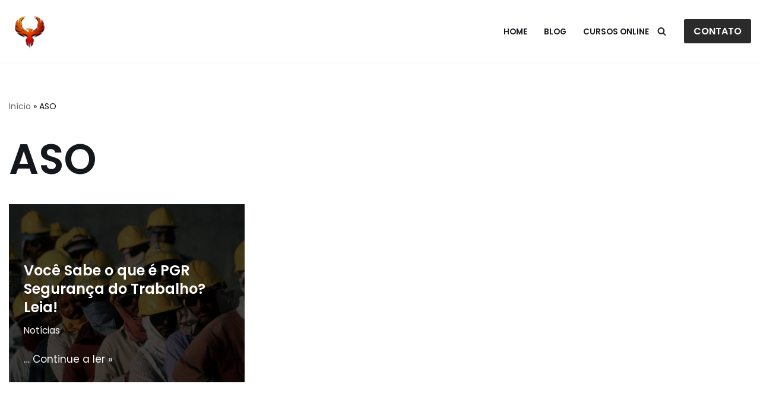

--- FILE ---
content_type: text/html; charset=utf-8
request_url: https://www.google.com/recaptcha/api2/aframe
body_size: 181
content:
<!DOCTYPE HTML><html><head><meta http-equiv="content-type" content="text/html; charset=UTF-8"></head><body><script nonce="UYcX_ncDP7T9DJ9BNerNpA">/** Anti-fraud and anti-abuse applications only. See google.com/recaptcha */ try{var clients={'sodar':'https://pagead2.googlesyndication.com/pagead/sodar?'};window.addEventListener("message",function(a){try{if(a.source===window.parent){var b=JSON.parse(a.data);var c=clients[b['id']];if(c){var d=document.createElement('img');d.src=c+b['params']+'&rc='+(localStorage.getItem("rc::a")?sessionStorage.getItem("rc::b"):"");window.document.body.appendChild(d);sessionStorage.setItem("rc::e",parseInt(sessionStorage.getItem("rc::e")||0)+1);localStorage.setItem("rc::h",'1769977697358');}}}catch(b){}});window.parent.postMessage("_grecaptcha_ready", "*");}catch(b){}</script></body></html>